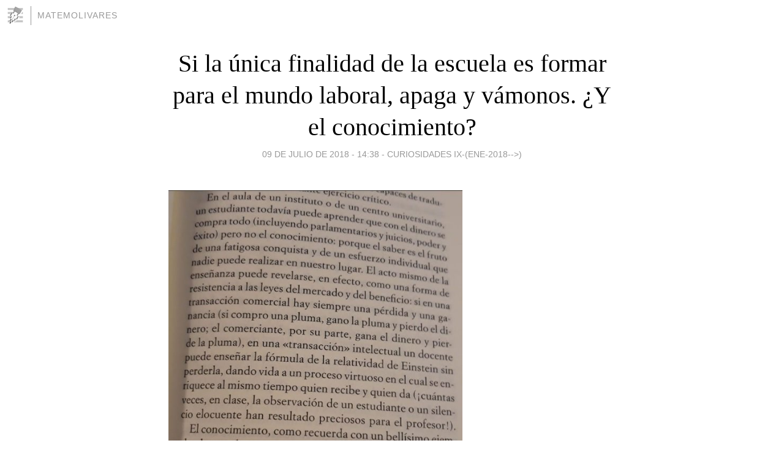

--- FILE ---
content_type: text/html; charset=utf-8
request_url: https://matemolivares.blogia.com/2018/070901-si-la-unica-finalidad-de-la-escuela-es-formar-para-el-mundo-laboral-apaga-y-vamonos-y-el-conocimiento-.php
body_size: 3705
content:
<!DOCTYPE html>
<html lang="es">
<head>
	<meta charset="UTF-8">
	
	<title>Si la  única finalidad de la escuela es formar para el mundo laboral, apaga y vámonos. ¿Y el conocimiento? | Matemolivares</title>

	<link rel="canonical" href="https://matemolivares.blogia.com/2018/070901-si-la-unica-finalidad-de-la-escuela-es-formar-para-el-mundo-laboral-apaga-y-vamonos-y-el-conocimiento-.php" />
        

	<meta property="og:locale" content="es" />
	<meta property="og:site_name" content="matemolivares" />

	<meta property="og:type" content="article" />

	<meta property="og:type" content="article" />
	<meta property="og:title" content="Si la  &uacute;nica finalidad de la escuela es formar para el mundo laboral, apaga y v&aacute;monos. &iquest;Y el conocimiento? | Matemolivares" />
	<meta name="description" property="og:description" content="Del ensayista Nuccio Ordine. AMJ">

	<meta property="og:url" content="https://matemolivares.blogia.com/2018/070901-si-la-unica-finalidad-de-la-escuela-es-formar-para-el-mundo-laboral-apaga-y-vamonos-y-el-conocimiento-.php" />

	<link rel="alternate" type="application/rss+xml" title="RSS 2.0" href="https://matemolivares.blogia.com/feed.xml" />

	<link rel="stylesheet" href="//cms.blogia.com/templates/template1/css/styles.css?v=1479210573">
	
	<link rel="shortcut icon" href="//cms.blogia.com/templates/template1/img/favicon.ico" />

	<meta name="viewport" content="width=device-width, initial-scale=1.0" />

	
	

<!-- Google tag (gtag.js) -->
<script async src="https://www.googletagmanager.com/gtag/js?id=G-QCKB0GVRJ4"></script>
<script>
  window.dataLayer = window.dataLayer || [];
  function gtag(){dataLayer.push(arguments);}
  gtag('js', new Date());

  gtag('config', 'G-QCKB0GVRJ4');
</script>

</head>










<body class="page--post">


		<header>



       <a href="https://www.blogia.com">
            <img src="[data-uri]" width="30" height="30" alt="Blogia" />
       </a>

		<div id="blog-title">
		<a href="https://matemolivares.blogia.com">Matemolivares</a>
		</div>
		
	</header>






	
	<main style="max-width : 730px;">
	
	




		<article id="post">
			
			<h1><a href="https://matemolivares.blogia.com/2018/070901-si-la-unica-finalidad-de-la-escuela-es-formar-para-el-mundo-laboral-apaga-y-vamonos-y-el-conocimiento-.php">Si la  única finalidad de la escuela es formar para el mundo laboral, apaga y vámonos. ¿Y el conocimiento?</a></h1>





			<div class="post__author-date">
				<time datetime="2018-07-09T14:38:00+00:00" pubdate data-updated="true">
				
					<a href="https://matemolivares.blogia.com/2018/070901-si-la-unica-finalidad-de-la-escuela-es-formar-para-el-mundo-laboral-apaga-y-vamonos-y-el-conocimiento-.php">
						09 de julio de 2018 - 14:38					</a>
				</time>
									- <a href="/temas/curiosidades-ix-ene-2018-/">Curiosidades IX-(Ene-2018-->)</a>
							</div>

		


			
			
			<div class="post__content">
			
								

				
				<p><img src="https://pbs.twimg.com/media/DhqfrQOW0AYcYhN.jpg" border="0" width="480" /></p><p><span style="font-size: small; font-family: georgia, palatino;">Del ensayista Nuccio Ordine. AMJ</span></p>			</div>


			
			<div class="post__share">
				<ul>
										<li class="share__facebook">
						<a href="https://www.facebook.com/sharer.php?u=https%3A%2F%2Fmatemolivares.blogia.com%2F2018%2F070901-si-la-unica-finalidad-de-la-escuela-es-formar-para-el-mundo-laboral-apaga-y-vamonos-y-el-conocimiento-.php" 
							title="Compartir en Facebook"
							onClick="ga('send', 'event', 'compartir', 'facebook');">
								Facebook</a></li>
					<li class="share__twitter">
						<a href="https://twitter.com/share?url=https%3A%2F%2Fmatemolivares.blogia.com%2F2018%2F070901-si-la-unica-finalidad-de-la-escuela-es-formar-para-el-mundo-laboral-apaga-y-vamonos-y-el-conocimiento-.php" 
							title="Compartir en Twitter"
							onClick="ga('send', 'event', 'compartir', 'twitter');">
								Twitter</a></li>
					<li class="share__whatsapp">
						<a href="whatsapp://send?text=https%3A%2F%2Fmatemolivares.blogia.com%2F2018%2F070901-si-la-unica-finalidad-de-la-escuela-es-formar-para-el-mundo-laboral-apaga-y-vamonos-y-el-conocimiento-.php" 
							title="Compartir en WhatsApp"
							onClick="ga('send', 'event', 'compartir', 'whatsapp');">
								Whatsapp</a></li>
					<li class="share__email">
						<a href="mailto:?subject=Mira esto&body=Mira esto: https%3A%2F%2Fmatemolivares.blogia.com%2F2018%2F070901-si-la-unica-finalidad-de-la-escuela-es-formar-para-el-mundo-laboral-apaga-y-vamonos-y-el-conocimiento-.php" 
							title="Compartir por email"
							onClick="ga('send', 'event', 'compartir', 'email');">
								Email</a></li>
									</ul>
			</div>

		
		</article>
		
		








		
		
		<section id="related" style="text-align:center;">
		
		
			<h2>Otros artículos en este blog:</h2>
			
			<ul>

				
				<li><a href="https://matemolivares.blogia.com/2018/062305-la-ensenanza-mutua-o-metodo-lancasteriano-.php">La enseñanza mutua  o método lancasteriano.</a></li>
				
				
				<li><a href="https://matemolivares.blogia.com/2018/020701-cesar-brandon-en-el-concurso-got-talent-extraordinario-poema-cero-.php">César Brandon en el concurso Got Talent. Extraordinario poema: "CERO".</a></li>
				
				
				<li><a href="https://matemolivares.blogia.com/2018/101203-ilustracion-de-jean-picard-para-voyage-d-uranibourg-paris-1680-.php">Ilustración de Jean Picard para "Voyage d'Uranibourg" (París, 1680).</a></li>
				
				
			</ul>
			
			
		</section>







		<section id="comments">


			

			<h2>0 comentarios</h2>





			



			
			<form name="comments__form" action="https://matemolivares.blogia.com/index.php" method="post" accept-charset="ISO-8859-1">
				
				<label for="nombre">Nombre</label>
				<input size="30" id="nombre" name="nombre" value="" type="text" >

				<label for="email">E-mail <em>No será mostrado.</em></label>
				<input size="30" id="email" name="email" value="" type="text" >

				<label for="comentario">Comentario</label>
				<textarea cols="30" rows="5" id="comentario" name="comentario"></textarea>

				<input name="submit" value="Publicar" type="submit" > 

								<input name="datosarticulo" value="" type="hidden" >
				<input name="idarticulo" value="2018070901" type="hidden" />
				<input name="nomblog" value="matemolivares" type="hidden" >
				<input name="escomentario" value="true" type="hidden" >
				<input name="coddt" value="1392567238" type="hidden" >
			</form>
			
		</section>


		<nav>
			<ul>

								<li><a href="/2018/070801-las-matematicas-de-las-conchas-.php">← Las matemáticas de las conchas.</a></li>
				
								<li><a href="/2018/071002-geometria-poliedrica-en-aarhus-dinamarca-.php">Geometría poliédrica en Aarhus, Dinamarca. →</a></li>
							

			</ul>
		</nav>






	</main>
	
	
















	<footer>
	
		<ul>
			<li><a href="/acercade/">Acerca de</a></li> 
			<li><a href="/archivos/">Archivos</a></li> 
			<li><a href="/admin.php">Administrar</a></li> 
		</ul>
			</footer>




<script>

  (function(i,s,o,g,r,a,m){i['GoogleAnalyticsObject']=r;i[r]=i[r]||function(){
  (i[r].q=i[r].q||[]).push(arguments)},i[r].l=1*new Date();a=s.createElement(o),
  m=s.getElementsByTagName(o)[0];a.async=1;a.src=g;m.parentNode.insertBefore(a,m)
  })(window,document,'script','//www.google-analytics.com/analytics.js','ga');


  ga('create', 'UA-80669-7', 'auto');
  ga('set', 'dimension1', '2014v1');
  ga('set', 'plantilla', '2014v1');
  ga('send', 'pageview');


</script>





</body>


</html>
